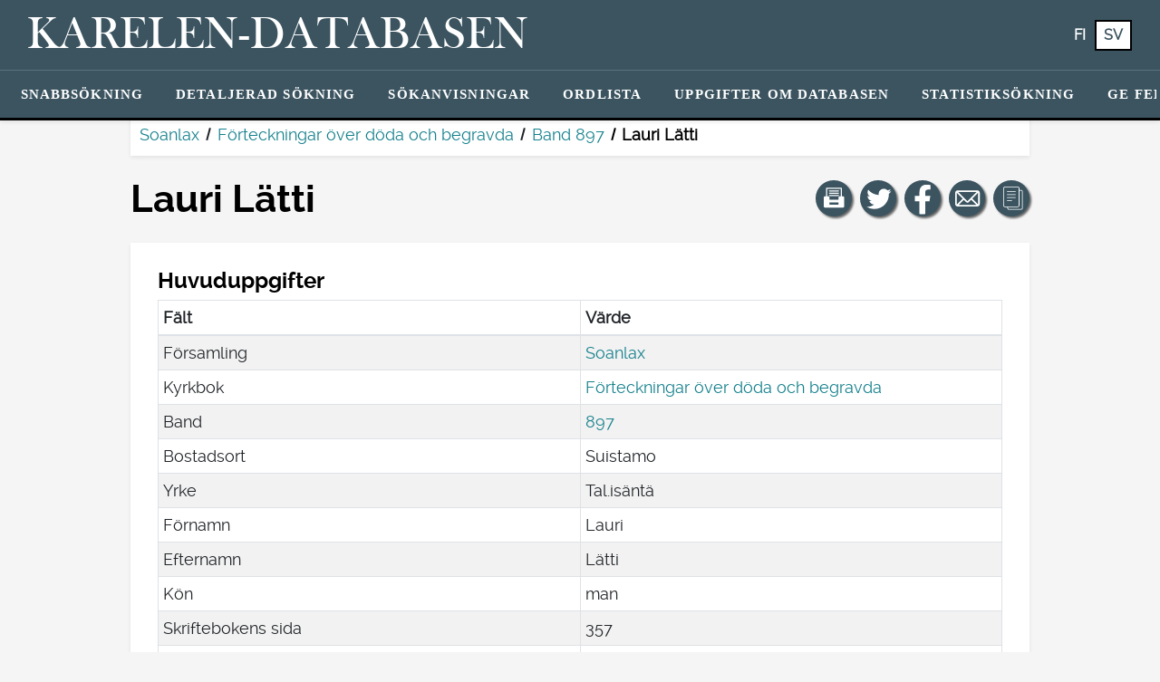

--- FILE ---
content_type: text/html; charset=UTF-8
request_url: https://katiha.kansallisarkisto.fi/henkilotieto.php?keyId=0498K18970000569&kieli=sv
body_size: 36317
content:

<!DOCTYPE html>
<html lang="sv">
<head>
            <title>Lauri   Lätti - Riksarkivet | Katiha</title>
    
    <meta name="viewport" content="width=device-width, initial-scale=1">
    
    <link rel="stylesheet" href="css/bootstrap.min.css">
    <link rel="stylesheet" href="css/all.css">
    <link rel="stylesheet" href="css/bootstrap-select.css">
    <link rel="stylesheet" href="css/ka-style.css?versio=2">
    <link rel="stylesheet" href="css/skannaus.css">
    <link rel="stylesheet" type="text/css" href="DataTables/datatables.min.css">

    <link rel="shortcut icon" href="ikonit/favicon.ico">
    <link rel="icon" sizes="16x16 32x32 64x64" href="ikonit/favicon.ico">
    <link rel="icon" type="image/png" sizes="196x196" href="ikonit/favicon-192.png">
    <link rel="icon" type="image/png" sizes="160x160" href="ikonit/favicon-160.png">
    <link rel="icon" type="image/png" sizes="96x96" href="ikonit/favicon-96.png">
    <link rel="icon" type="image/png" sizes="64x64" href="ikonit/favicon-64.png">
    <link rel="icon" type="image/png" sizes="32x32" href="ikonit/favicon-32.png">
    <link rel="icon" type="image/png" sizes="16x16" href="ikonit/favicon-16.png">
    <link rel="apple-touch-icon" href="ikonit/favicon-57.png">
    <link rel="apple-touch-icon" sizes="114x114" href="ikonit/favicon-114.png">
    <link rel="apple-touch-icon" sizes="72x72" href="ikonit/favicon-72.png">
    <link rel="apple-touch-icon" sizes="144x144" href="ikonit/favicon-144.png">
    <link rel="apple-touch-icon" sizes="60x60" href="ikonit/favicon-60.png">
    <link rel="apple-touch-icon" sizes="120x120" href="ikonit/favicon-120.png">
    <link rel="apple-touch-icon" sizes="76x76" href="ikonit/favicon-76.png">
    <link rel="apple-touch-icon" sizes="152x152" href="ikonit/favicon-152.png">
    <link rel="apple-touch-icon" sizes="180x180" href="ikonit/favicon-180.png">
    <meta name="msapplication-TileColor" content="#FFFFFF">
    <meta name="msapplication-TileImage" content="ikonit/favicon-144.png">
    <meta name="msapplication-config" content="/browserconfig.xml">

    <script src="js/jquery-3.4.1.js"></script>
    <script src="js/popper.min.js"></script>
    <script src="js/bootstrap.min.js"></script>
    <script src="js/bootstrap-select.js"></script>
    <script src="js/i18n_bootstrap-select/defaults-sv_SE.js"></script>
    <script src="js/ka-yleiset.js"></script>
    <script src="DataTables/datatables.min.js"></script>
    
    <style>
        label.required:after, legend.required:after {
            content: "*";
            color: #B30000;
        }

        a {
            color: #16818D;
        }

        a:hover {
            color: #A68A00;
        }

        li.nav-item a:hover {
            color: rgb(246, 203, 18) !important;
            text-decoration: underline;
        }

        li.nav-item.active a {
            /*color: rgb(246, 203, 18) !important;*/
            color: rgb(59, 84, 96) !important;
            background-color: white;
            border-radius: .2rem;
            /*outline: 2px solid rgb(246, 203, 18);*/
            outline: 2px solid black;
            outline-offset: -2px;
        }

        .ka-div2 a.alleviivaus {
            text-decoration: underline;
        }

        #ammattiehdotukset {
            display: none;
            width: 100%;
            padding: .375rem 0;
            border: 1px solid #ced4da;
            border-radius: .25rem;
        }
        
        #ammattiehdotukset.nayta {
            display: block;
        }
        
        .ammattiehdotus {
            padding: 0 .75rem;
        }
        
        .ammattiehdotus.valittu {
            background: rgb(59, 84, 96);
            color: white;
            cursor: pointer;
        }
        
        tr.clickable-row {
            cursor: pointer;
        }
        
        tr.clickable-row:hover td, tr.clickable-row:focus-within td {
            background: rgb(59, 84, 96);
            color: white;
        }
        
        tr.clickable-row td a {
            display: block;
            color: rgb(77, 77, 79);
            text-decoration: none;
        }
        
        tr.clickable-row:hover td a, tr.clickable-row:focus-within td a {
            color: white;
            outline: none;
        }
        
        .bootstrap-select > .dropdown-toggle.bs-placeholder, .bootstrap-select > .dropdown-toggle.bs-placeholder:hover, .bootstrap-select > .dropdown-toggle.bs-placeholder:focus, .bootstrap-select > .dropdown-toggle.bs-placeholder:active {
            color: black;
            border: solid thin grey;
            background-color: transparent;
        }
        
        .form-control {
            color: black;
            border: solid thin grey;
        }
        
        .form-control:focus {
            color: black;
        }

        .form-control-sm {
            border-radius: 16px;
        }

        .pagination {
            flex-wrap: wrap;
        }
    </style>

            <!-- Matomo -->
        <script>
            var _paq = window._paq = window._paq || [];
            /* tracker methods like "setCustomDimension" should be called before "trackPageView" */
            _paq.push(['trackPageView']);
            _paq.push(['enableLinkTracking']);
            (function() {
                var u='https://japetus.narc.fi/piwik/';
                _paq.push(['setTrackerUrl', u+'matomo.php']);
                _paq.push(['setSiteId', '64']);
                var d=document, g=d.createElement('script'), s=d.getElementsByTagName('script')[0];
                g.async=true; g.src=u+'matomo.js'; s.parentNode.insertBefore(g,s);
            })();
        </script>
        <!-- End Matomo Code -->
    </head>
<body >
    <div id="hyppylinkit">
        <span class="sr-only">&nbsp;</span>
        <ul style="list-style-type: none; margin-left: 0; padding-left: 15px; width: 100%;">
            <li><a href="#sisalto" class="hyppylinkki">Gå till innehållet</a></li>

            
        </ul>
    </div>

    <!-- NAVBAARI -->

    <nav class="navbar navbar-expand-lg navbar-dark shadow-sm fixed-top piilossa-tulosteesta" aria-label="Huvudmeny, där du kan gå till önskad sida och välja språk.">
        <div class="d-flex flex-column w-100">
            <div class="p-1 navbar-ylarivi">
                <div class="d-flex flex-row">
                    <a href="https://katiha.kansallisarkisto.fi/?kieli=sv" class="navbar-brand mr-auto" aria-label="Karelen-databasen. Länk till snabbsökning.">
                        <span id="paaotsikko" class="otsikko">
                                                            Karelen-databasen                                                    </span>
                    </a>
                    <div class="ml-auto" role="group">
                        <ul class="navbar-nav inline-block collapse navbar-collapse h-100 mr-4" aria-label="Språkmeny, där du kan byta språk för webbplatsen.">
                            <li class="nav-item kielilinkki1"><a class="text-white btn btn-sm fi" aria-label="FI: Med den här knappen kan du byta språk i tjänsten till finska." href="https://katiha.kansallisarkisto.fi/henkilotieto.php?keyId=0498K18970000569&kieli=fi">fi</a></li>
                            <li class="nav-item kielilinkki1 active" aria-current="true"><a class="text-white btn btn-sm sv" aria-label="SV: Med den här knappen kan du byta språk i tjänsten till svenska." href="https://katiha.kansallisarkisto.fi/henkilotieto.php?keyId=0498K18970000569&kieli=sv">sv</a></li>
                        </ul>
                    </div>
                    <button id="navbar-toggler" class="navbar-toggler" type="button" data-toggle="collapse" data-target="#navlinkkialue" aria-controls="navlinkkialue" aria-expanded="false" aria-label="Visa/dölj huvudmenyn.">
                        <span class="navbar-toggler-icon"></span>
                    </button>
                </div>
            </div>
            <div class="text-center navbar-toggleable navlinkit p-1 navbar-alarivi">
                <div id="navlinkkialue" class="navlinkkialue btn-group collapse navbar-collapse" role="group" aria-label="Länkar till olika sidor på webbplatsen.">
                    <ul class="navbar-nav mx-auto my-auto">
                        <li class="nav-item py-1"><a href="https://katiha.kansallisarkisto.fi/?kieli=sv">Snabbsökning</a></li>
                        <li class="nav-item py-1"><a href="https://katiha.kansallisarkisto.fi/haku.php?kieli=sv">Detaljerad&nbsp;sökning</a></li>
                        <li class="nav-item py-1"><a href="https://katiha.kansallisarkisto.fi/ohjeet.php?kieli=sv">Sökanvisningar</a></li>
                        <li class="nav-item py-1"><a href="https://katiha.kansallisarkisto.fi/sanasto.php?kieli=sv">Ordlista</a></li>
                        <li class="nav-item py-1"><a href="https://katiha.kansallisarkisto.fi/tietoa.php?kieli=sv">Uppgifter&nbsp;om&nbsp;databasen</a></li>
                        <li class="nav-item py-1"><a href="https://katiha.kansallisarkisto.fi/tilastohaku.php?kieli=sv">Statistiksökning</a></li>
                        <!--<li class="nav-item py-1"><a href="https://katiha.kansallisarkisto.fi/puuttuvat.php?kieli=sv">Material&nbsp;som&nbsp;saknas&nbsp;i&nbsp;databasen&nbsp;Karelen</a></li>-->
                        <li class="nav-item py-1"><button class="floating-feedback btn btn-link notransition" id="hae_palautelomake">Ge&nbsp;feedback</button></li>

                        
                        <li class="nav-item naytetaan_kapealla_naytolla py-1 mt-4"><a class="ulkoinen_valkoinen" target="_blank" aria-label="Riksarkivet. Länken öppnas i en ny flik." href="https://kansallisarkisto.fi/sv/">Riksarkivet</a></li>
                        <li class="nav-item naytetaan_kapealla_naytolla py-1"><a class="ulkoinen_valkoinen" aria-label="Kontaktuppgifter till Riksarkivet: Länk till Riksarkivets kontaktuppgiftssida." href="https://kansallisarkisto.fi/sv/kontaktuppgifter">Kontaktuppgifter till Riksarkivet</a></li>
                        <li class="nav-item naytetaan_kapealla_naytolla py-1"><a target="_blank" aria-label="Information om dataskydd (PDF). Länken öppnas i en ny flik." href="Katiha-behandlingsatgarder_1.1.pdf">Information om dataskydd (PDF)</a></li>
                        <li class="nav-item naytetaan_kapealla_naytolla py-1"><a href="saavutettavuusseloste.php?kieli=sv">Tillgänglighetsutlåtande</a></li>
 
                        <li class="nav-item naytetaan_kapealla_naytolla py-1 mt-4">
                            Välj språk: <ul class="d-inline" aria-label="Språkmeny, där du kan byta språk för webbplatsen.">
                                <li class="nav-item naytetaan_kapealla_naytolla"><a class="fi" aria-label="FI: Med den här knappen kan du byta språk i tjänsten till finska." href="https://katiha.kansallisarkisto.fi/henkilotieto.php?keyId=0498K18970000569&kieli=fi">fi</a></li>
                                <li class="nav-item naytetaan_kapealla_naytolla active" aria-current="true"><a class="sv" aria-label="SV: Med den här knappen kan du byta språk i tjänsten till svenska." href="https://katiha.kansallisarkisto.fi/henkilotieto.php?keyId=0498K18970000569&kieli=sv">sv</a></li>
                            </ul>
                        </li>
                    </ul>
                </div>
            </div>
        </div>
    </nav>

            <nav aria-label="Sökväg som visar var personuppgiften finns i materialet" class="breadcrumb">
            <ol>
                <li><a href="https://katiha.kansallisarkisto.fi/hakutulos.php?sk%5B%5D=L35&amp;kieli=sv">Soanlax</a></li><li><a href="https://katiha.kansallisarkisto.fi/hakutulos.php?sk%5B%5D=L35&kk=KUHA&amp;kieli=sv">Förteckningar över döda och begravda</a></li><li><a href="https://katiha.kansallisarkisto.fi/hakutulos.php?sk%5B%5D=L35&kk=KUHA&sidos=897&amp;kieli=sv">Band 897</a></li><li aria-current='page'>Lauri   Lätti</li>            </ol>
        </nav>
    
    <main id="sisalto" class="container ">

        
            <div class="row mt-4">
                <div class="col-lg-9 order-2 order-lg-1 m-0 p-0 h-100">
                    <h1 class="">Lauri   Lätti</h1>
                </div>

                <!-- SOME- YMS. PAINIKKEET -->

                <div class="col-lg-3 order-1 order-lg-2 text-left text-lg-right m-0 p-0 mb-3 mb-lg-0 piilossa_tulosteesta" role="group" aria-label="Med dessa knappar kan du dela vyn i sociala medier, kopiera länken till vyn eller skriva ut vyn.">

                    <!-- TULOSTA -->
                    <a href="" role="button" class="btn bg-sininen btn-pallo mr-1" onclick="event.preventDefault(); window.print();" aria-label="Skriv ut den här vyn." title="Skriv ut den här vyn">
                        <svg focusable="false" aria-hidden="true" xmlns="http://www.w3.org/2000/svg">
                            <g transform="translate(14, 20) scale(0.5)">
                                <path class="logo" d="M42.5,19.408H40V1.843c0-0.69-0.561-1.25-1.25-1.25H6.25C5.56,0.593,5,1.153,5,1.843v17.563H2.5
                                    c-1.381,0-2.5,1.119-2.5,2.5v20c0,1.381,1.119,2.5,2.5,2.5h40c1.381,0,2.5-1.119,2.5-2.5v-20C45,20.525,43.881,19.408,42.5,19.408z
                                    M32.531,38.094H12.468v-5h20.063V38.094z M37.5,19.408H35c-1.381,0-2.5,1.119-2.5,2.5v5h-20v-5c0-1.381-1.119-2.5-2.5-2.5H7.5
                                    V3.093h30V19.408z M32.5,8.792h-20c-0.69,0-1.25-0.56-1.25-1.25s0.56-1.25,1.25-1.25h20c0.689,0,1.25,0.56,1.25,1.25
                                    S33.189,8.792,32.5,8.792z M32.5,13.792h-20c-0.69,0-1.25-0.56-1.25-1.25s0.56-1.25,1.25-1.25h20c0.689,0,1.25,0.56,1.25,1.25
                                    S33.189,13.792,32.5,13.792z M32.5,18.792h-20c-0.69,0-1.25-0.56-1.25-1.25s0.56-1.25,1.25-1.25h20c0.689,0,1.25,0.56,1.25,1.25
                                    S33.189,18.792,32.5,18.792z"/>
                            </g>
                        </svg>
                    </a>
                
                    <!-- TWITTER -->
                    <a class="btn bg-sininen btn-pallo mr-1" target="_blank" rel="noopener" href="https://twitter.com/share?url=https%3A%2F%2Fkatiha.kansallisarkisto.fi%2Fhenkilotieto.php%3FkeyId%3D0498K18970000569%26kieli%3Dsv&amp;text=Se%20vad%20jag%20hittade%20i%20Karelen-databasen%21%20%23katiha" aria-label="Dela en länk till den här sidan på Twitter." title="Dela en länk till den här sidan på Twitter">
                        <svg focusable="false" aria-hidden="true" xmlns="http://www.w3.org/2000/svg">
                            <g transform="translate(-33, -42) scale(0.16)">
                                <path class="logo" id="twitter" d="m 453.82593,412.80619 c -6.3097,2.79897 -13.09189,4.68982 -20.20852,5.54049 7.26413,-4.35454 12.84406,-11.24992 15.47067,-19.46675 -6.79934,4.03295 -14.3293,6.96055 -22.34461,8.53841 -6.41775,-6.83879 -15.56243,-11.111 -25.68298,-11.111 -19.43159,0 -35.18696,15.75365 -35.18696,35.18525 0,2.75781 0.31128,5.44359 0.91155,8.01875 -29.24344,-1.46723 -55.16995,-15.47582 -72.52461,-36.76396 -3.02879,5.19662 -4.76443,11.24048 -4.76443,17.6891 0,12.20777 6.21194,22.97747 15.65332,29.28716 -5.76773,-0.18265 -11.19331,-1.76565 -15.93716,-4.40083 -0.004,0.14663 -0.004,0.29412 -0.004,0.44248 0,17.04767 12.12889,31.26806 28.22555,34.50266 -2.95247,0.80436 -6.06101,1.23398 -9.26989,1.23398 -2.2673,0 -4.47114,-0.22124 -6.62011,-0.63114 4.47801,13.97857 17.47214,24.15143 32.86992,24.43441 -12.04227,9.43796 -27.21366,15.06335 -43.69965,15.06335 -2.84014,0 -5.64082,-0.16722 -8.39349,-0.49223 15.57186,9.98421 34.06703,15.8094 53.93768,15.8094 64.72024,0 100.11301,-53.61524 100.11301,-100.11387 0,-1.52554 -0.0343,-3.04251 -0.10204,-4.55261 6.87394,-4.95995 12.83891,-11.15646 17.55618,-18.21305 z"/>
                            </g>
                        </svg>
                    </a>

                    <!-- FACEBOOK -->
                    <a class="btn bg-sininen btn-pallo mr-1" target="_blank" rel="noopener" href="https://www.facebook.com/sharer.php?u=https%3A%2F%2Fkatiha.kansallisarkisto.fi%2Fhenkilotieto.php%3FkeyId%3D0498K18970000569%26kieli%3Dsv" aria-label="Dela en länk till den här sidan på Facebook." title="Dela en länk till den här sidan på Facebook">
                        <svg focusable="false" aria-hidden="true" xmlns="http://www.w3.org/2000/svg">
                            <g transform="translate(4.5, 9) scale(0.00285)">
                                <path class="logo" id="facebook" d="M9879 9168l315-2056H8222V5778c0-562 275-1111 1159-1111h897V2917s-814-139-1592-139c-1624 0-2686 984-2686 2767v1567H4194v2056h1806v4969c362 57 733 86 1111 86s749-30 1111-86V9168z"/>
                            </g>
                        </svg>
                    </a>

                    <!-- SÄHKÖPOSTI -->
                    <a class="btn bg-sininen btn-pallo mr-1" target="_blank" rel="noopener" href="mailto:?subject=Se%20vad%20jag%20hittade%20i%20Karelen-databasen%21&amp;body=https%3A%2F%2Fkatiha.kansallisarkisto.fi%2Fhenkilotieto.php%3FkeyId%3D0498K18970000569%26kieli%3Dsv" aria-label="Dela en länk till den här sidan med e-post." title="Dela en länk till den här sidan med e-post">
                        <svg focusable="false" aria-hidden="true" xmlns="http://www.w3.org/2000/svg" xml:space="preserve">
                            <g transform="translate(12, 18.5) scale(0.055)">
                                <path class="logo" id="email" d="M444.556,85.218H48.942C21.954,85.218,0,107.171,0,134.16v225.177c0,26.988,21.954,48.942,48.942,48.942h395.613 c26.988,0,48.941-21.954,48.941-48.942V134.16C493.497,107.171,471.544,85.218,444.556,85.218z M460.87,134.16v225.177 c0,2.574-0.725,4.924-1.793,7.09L343.74,251.081l117.097-117.097C460.837,134.049,460.87,134.096,460.87,134.16z M32.628,359.336 V134.16c0-0.064,0.033-0.11,0.033-0.175l117.097,117.097L34.413,366.426C33.353,364.26,32.628,361.911,32.628,359.336z M251.784,296.902c-2.692,2.691-7.378,2.691-10.07,0L62.667,117.846h368.172L251.784,296.902z M172.827,274.152l45.818,45.819 c7.512,7.511,17.493,11.645,28.104,11.645c10.61,0,20.592-4.134,28.104-11.645l45.82-45.819l101.49,101.499H71.327L172.827,274.152z"/>
                            </g>
                        </svg>
                    </a>

                    <!-- KOPIOI LINKKI -->
                    <a href="" role="button" class="btn bg-sininen btn-pallo" onclick="event.preventDefault(); navigator.clipboard.writeText('https://katiha.kansallisarkisto.fi/henkilotieto.php?keyId=0498K18970000569&kieli=sv');" aria-label="Kopiera länken." title="Kopiera länken">
                        <svg focusable="false" aria-hidden="true" xmlns="http://www.w3.org/2000/svg" xml:space="preserve">
                            <g id="kopioi-linkki" transform="translate(14, 19) scale(0.4, 0.4)">
                                <path class="logo" d="M53.9791489,9.1429005H50.010849c-0.0826988,0-0.1562004,0.0283995-0.2331009,0.0469999V5.0228
                                    C49.7777481,2.253,47.4731483,0,44.6398468,0h-34.422596C7.3839517,0,5.0793519,2.253,5.0793519,5.0228v46.8432999
                                    c0,2.7697983,2.3045998,5.0228004,5.1378999,5.0228004h6.0367002v2.2678986C16.253952,61.8274002,18.4702511,64,21.1954517,64
                                    h32.783699c2.7252007,0,4.9414978-2.1725998,4.9414978-4.8432007V13.9861002
                                    C58.9206467,11.3155003,56.7043495,9.1429005,53.9791489,9.1429005z M7.1110516,51.8661003V5.0228
                                    c0-1.6487999,1.3938999-2.9909999,3.1062002-2.9909999h34.422596c1.7123032,0,3.1062012,1.3422,3.1062012,2.9909999v46.8432999
                                    c0,1.6487999-1.393898,2.9911003-3.1062012,2.9911003h-34.422596C8.5049515,54.8572006,7.1110516,53.5149002,7.1110516,51.8661003z
                                    M56.8888474,59.1567993c0,1.550602-1.3055,2.8115005-2.9096985,2.8115005h-32.783699
                                    c-1.6042004,0-2.9097996-1.2608986-2.9097996-2.8115005v-2.2678986h26.3541946
                                    c2.8333015,0,5.1379013-2.2530022,5.1379013-5.0228004V11.1275997c0.0769005,0.0186005,0.1504021,0.0469999,0.2331009,0.0469999
                                    h3.9682999c1.6041985,0,2.9096985,1.2609005,2.9096985,2.8115005V59.1567993z"/>
                                <path class="logo" d="M38.6031494,13.2063999H16.253952c-0.5615005,0-1.0159006,0.4542999-1.0159006,1.0158005
                                    c0,0.5615997,0.4544001,1.0158997,1.0159006,1.0158997h22.3491974c0.5615005,0,1.0158997-0.4542999,1.0158997-1.0158997
                                    C39.6190491,13.6606998,39.16465,13.2063999,38.6031494,13.2063999z"/>
                                <path class="logo" d="M38.6031494,21.3334007H16.253952c-0.5615005,0-1.0159006,0.4542999-1.0159006,1.0157986
                                    c0,0.5615005,0.4544001,1.0159016,1.0159006,1.0159016h22.3491974c0.5615005,0,1.0158997-0.454401,1.0158997-1.0159016
                                    C39.6190491,21.7877007,39.16465,21.3334007,38.6031494,21.3334007z"/>
                                <path class="logo" d="M38.6031494,29.4603004H16.253952c-0.5615005,0-1.0159006,0.4543991-1.0159006,1.0158997
                                    s0.4544001,1.0158997,1.0159006,1.0158997h22.3491974c0.5615005,0,1.0158997-0.4543991,1.0158997-1.0158997
                                    S39.16465,29.4603004,38.6031494,29.4603004z"/>
                                <path class="logo" d="M28.4444485,37.5872993H16.253952c-0.5615005,0-1.0159006,0.4543991-1.0159006,1.0158997
                                    s0.4544001,1.0158997,1.0159006,1.0158997h12.1904964c0.5615025,0,1.0158005-0.4543991,1.0158005-1.0158997
                                    S29.0059509,37.5872993,28.4444485,37.5872993z"/>
                            </g>
                        </svg>
                    </a>
                </div>
            </div>
        
                    <!--p>0498K18970000569</p-->
        
<!-- HENKILÖTIETO -->

        <div class="ka-div ka-div2 mt-4">
            <div class="row">
                <h2>Huvuduppgifter <span class="piilossa">(<span class="osion_koko">27</span>)</span></h2>
            </div>

            <table class="paatiedot table table-bordered table-striped table-sm w-100">
                <thead>
                    <tr>
                        <th>Fält</th>
                        <th>Värde</th>
                    </tr>
                </thead>
                <tbody>
                                                                        <tr>
                                <td class="teksti">Församling</td>
                                <td class="tieto"><a href="https://katiha.kansallisarkisto.fi/hakutulos.php?sk%5B%5D=L35&amp;kieli=sv">Soanlax</a></td>
                            </tr>
                                                                                                <tr>
                                <td class="teksti">Kyrkbok</td>
                                <td class="tieto"><a href="https://katiha.kansallisarkisto.fi/hakutulos.php?sk%5B%5D=L35&kk=KUHA&amp;kieli=sv">Förteckningar över döda och begravda</a></td>
                            </tr>
                                                                                                <tr>
                                <td class="teksti">Band</td>
                                <td class="tieto"><a href="https://katiha.kansallisarkisto.fi/hakutulos.php?sk%5B%5D=L35&kk=KUHA&sidos=897&amp;kieli=sv">897</a></td>
                            </tr>
                                                                                                <tr>
                                <td class="teksti">Sida</td>
                                <td class="tieto"></td>
                            </tr>
                                                                                                <tr>
                                <td class="teksti">Sida (ab)</td>
                                <td class="tieto"></td>
                            </tr>
                                                                                                <tr>
                                <td class="teksti">Rad</td>
                                <td class="tieto"></td>
                            </tr>
                                                                                                <tr>
                                <td class="teksti">Nummer på raden</td>
                                <td class="tieto"></td>
                            </tr>
                                                                                                <tr>
                                <td class="teksti">Bostadsort</td>
                                <td class="tieto">Suistamo</td>
                            </tr>
                                                                                                <tr>
                                <td class="teksti">Yrke</td>
                                <td class="tieto">Tal.isäntä</td>
                            </tr>
                                                                                                <tr>
                                <td class="teksti">Förnamn</td>
                                <td class="tieto">Lauri</td>
                            </tr>
                                                                                                <tr>
                                <td class="teksti">Övriga förnamn</td>
                                <td class="tieto"></td>
                            </tr>
                                                                                                <tr>
                                <td class="teksti">Patronymikon</td>
                                <td class="tieto"></td>
                            </tr>
                                                                                                <tr>
                                <td class="teksti">Efternamn</td>
                                <td class="tieto">Lätti</td>
                            </tr>
                                                                                                <tr>
                                <td class="teksti">Släkt</td>
                                <td class="tieto"></td>
                            </tr>
                                                                                                <tr>
                                <td class="teksti">Kön</td>
                                <td class="tieto">man</td>
                            </tr>
                                                                                                <tr>
                                <td class="teksti">Registreringsnummer</td>
                                <td class="tieto"></td>
                            </tr>
                                                                                                <tr>
                                <td class="teksti">Skriftebokens sida</td>
                                <td class="tieto">357</td>
                            </tr>
                                                                                                <tr>
                                <td class="teksti">Födelsedatum</td>
                                <td class="tieto"><span class='vuosi'>1842</span></td>
                            </tr>
                                                                                                <tr>
                                <td class="teksti">Dödsdatum</td>
                                <td class="tieto"><span class='paiva'>10</span>.<span class='kuukausi'>3</span>.<span class='vuosi'>1897</span></td>
                            </tr>
                                                                                                <tr>
                                <td class="teksti">Dödsförsamling</td>
                                <td class="tieto"></td>
                            </tr>
                                                                                                <tr>
                                <td class="teksti">Dödsorsak</td>
                                <td class="tieto">kuume</td>
                            </tr>
                                                                                                <tr>
                                <td class="teksti">Mer uppgifter om dödsfallet</td>
                                <td class="tieto"></td>
                            </tr>
                                                                                                <tr>
                                <td class="teksti">Begravningsdatum</td>
                                <td class="tieto"><span class='paiva'>14</span>.<span class='kuukausi'>3</span>.<span class='vuosi'>1897</span></td>
                            </tr>
                                                                                                <tr>
                                <td class="teksti">Begravningsförsamling</td>
                                <td class="tieto"></td>
                            </tr>
                                                                                                <tr>
                                <td class="teksti">Mer uppgifter om begravning</td>
                                <td class="tieto"></td>
                            </tr>
                                                                                                <tr>
                                <td class="teksti">Ålder</td>
                                <td class="tieto">54 år 9 månader 27 dagar </td>
                            </tr>
                                                                                                <tr>
                                <td class="teksti">Överstrykning</td>
                                <td class="tieto"></td>
                            </tr>
                                                            </tbody>
            </table>
        </div>
        
        <div class="ka-div ka-div2 mt-4">
            <h2>Anmärkningsuppgifter <span class="piilossa">(<span class="osion_koko">0</span>)</span></h2>
                    </div>

                
        <div class="ka-div ka-div2 mt-4">
            <h2>Uppgifter om anhöriga <span class="piilossa">(<span class="osion_koko">0</span>)</span></h2>
                    </div>
        
                    
                    
                    
                    
                    
                
        
        
        
                
                
                
        
        
        <div class="mb-4"></div>

        <div class="form-group w-100 text-right piilossa_tulosteesta">
            <button id="piilota_button" class="btn bg-sininen piilossa">Dölj tomma rader</button>
            <button id="nayta_button" class="btn bg-sininen">Visa tomma rader</button>
        </div>
    
    </main>

    <script>
        $(document).ready(function() {
            $("span.osion_koko").each(function() {
                if ($(this)[0].innerHTML.trim() === "0") {
                    $(this).parents("div.ka-div").addClass("piilossa");
                }
            });
            piilotaTyhjatRivit();
        });
        
        $(document).on("click", "#piilota_button", function() { piilotaTyhjatRivit(); });
        $(document).on("click", "#nayta_button", function() { naytaTyhjatRivit(); });
        
        function piilotaTyhjatRivit() {
            $("td.tieto").each(function() {
                if ($(this)[0].innerHTML.trim() === "" || $(this)[0].innerHTML.trim() === "0" || $(this)[0].innerHTML.trim() === "0.0.0" || $(this)[0].innerHTML.trim() === "00.00.0") {
                    if (!($(this)[0].innerHTML.trim() === "0" && $(this).parents("tr").hasClass("ei_nollia_piiloon"))) {
                        $(this).parents("tr").addClass("piilossa");
                    }
                }
            });
            raidoitaTaulukot();
            $("#piilota_button").addClass("piilossa");
            $("#nayta_button").removeClass("piilossa");
        }
        
        function naytaTyhjatRivit() {
            $("tr").removeClass("piilossa");
            raidoitaTaulukot();
            $("#nayta_button").addClass("piilossa");
            $("#piilota_button").removeClass("piilossa");
        }
        
        function raidoitaTaulukot() {
            $("tr:visible").each(function (index) {
                $(this).css("background-color", !!(index & 1)? "rgba(0,0,0,.05)" : "rgba(0,0,0,0)");
            });
        }
    </script>
    <!-- FOOTTERI -->

    <footer id="footteri" class="piilossa_tulosteesta" style="margin-bottom: 0; bottom: 0; width: 100%; position: relative">
        <div class="row">
            <div class="col-lg-4" style="z-index: 2;">
                <div class="pl-4">
                                            <a href="https://kansallisarkisto.fi/sv/"><img src="img/ka_logo_sv.png" class="img-fluid ka_logo" aria-label="Riksarkivets logotyp, länk till Riksarkivets ingångssida. Länken öppnas i en ny flik." alt="Riksarkivets logotyp, länk till Riksarkivets ingångssida" height="110" width="220"></a>
                                    </div>
            </div>
            <div class="col-lg-4" style="z-index: 2;">
                <nav aria-label="Länkar till kontaktuppgifter och tillgänglighetsutlåtande.">
                    <ul style="list-style: none; padding-bottom: 0px">
                        <li class="pt-3"><a target="_blank" class="ulkoinen_musta" aria-label="Kontaktuppgifter till Riksarkivet: Länk till Riksarkivets kontaktuppgiftssida. Länken öppnas i en ny flik." href="https://kansallisarkisto.fi/sv/kontaktuppgifter">Kontaktuppgifter till Riksarkivet</a></li>
                        <li><a target="_blank" aria-label="Information om dataskydd (PDF). Länken öppnas i en ny flik." href="Katiha-behandlingsatgarder_1.1.pdf">Information om dataskydd (PDF)</a></li>
                        <li><a href="saavutettavuusseloste.php?kieli=sv">Tillgänglighetsutlåtande</a></li>
                    </ul>
                </nav>
            </div>
            <div class="col-lg-4" style="position: relative; z-index: 1;">
                <img src="img/side_element.png" id="neliot2" class="img-fluid" alt="" style="position: absolute; bottom: 0; right: 0;">
            </div>
        </div>
    </footer>

    <!-- Palautelomakkeen modaali -->
    <div class="modal" tabindex="-1" role="dialog" id="palautelomake">
        <div class="modal-dialog modal-lg" role="document">
            <div class="modal-content" id="lomake">
            </div>
        </div>
    </div>
    
    <script>
        // Palautepainike
        $(document).ready(async function() {
            $("#hae_palautelomake").click(async function() {
                var html = await fetchForm();
                $("#lomake").html(html);
                $("#palautelomake").modal('toggle');
            });
        });

        async function fetchForm() {
            var html = "";
            var formUrl = "https://japetus.narc.fi/paha_ui/template/form1.php?url=";
            var url = encodeURIComponent(location);
            var info = encodeURIComponent(navigator.userAgent);
            var lang = "sv";
            var service = "Karjala-tietokanta";
            html = await $.get(formUrl + url + "&info=" + info + "&lang=" + lang + "&service=" + service, function() { return html; });
            return html;
        }
    </script>

</body>
</html>

--- FILE ---
content_type: application/javascript
request_url: https://katiha.kansallisarkisto.fi/js/i18n_bootstrap-select/defaults-sv_SE.js
body_size: 693
content:
/*
 * Translated default messages for bootstrap-select.
 * Locale: SV (Swedish)
 * Region: SE (Sweden)
 */
(function ($) {
  $.fn.selectpicker.defaults = {
    noneSelectedText: 'Inget valt',
    noneResultsText: 'Inget sökresultat matchar {0}',
    countSelectedText: function (numSelected, numTotal) {
      return (numSelected === 1) ? '{0} alternativ valt' : '{0} alternativ valda';
    },
    maxOptionsText: function (numAll, numGroup) {
      return [
        'Gräns uppnåd (max {n} alternativ)',
        'Gräns uppnåd (max {n} gruppalternativ)'
      ];
    },
    selectAllText: 'Markera alla',
    deselectAllText: 'Avmarkera alla',
    multipleSeparator: ', '
  };
})(jQuery);
